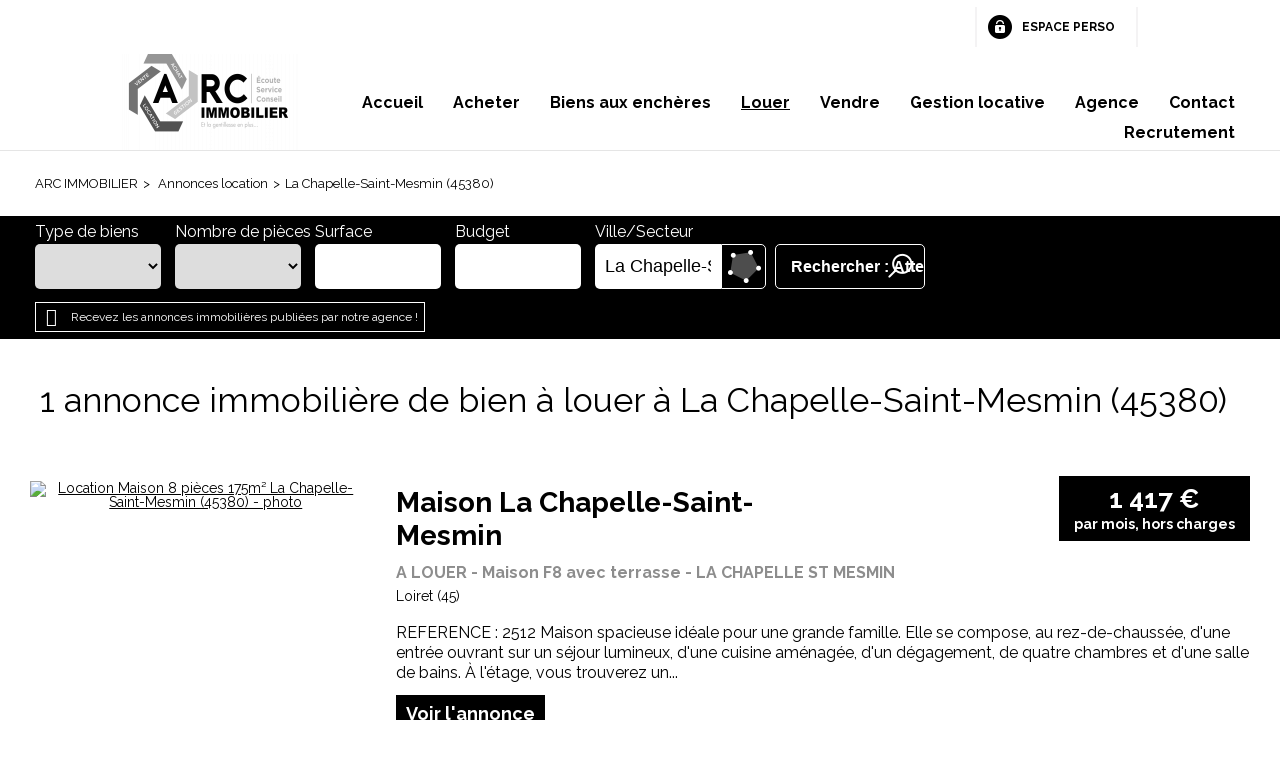

--- FILE ---
content_type: text/html;charset=UTF-8
request_url: https://www.arc-immobilier-orleans.fr/annonces-location/la-chapelle-saint-mesmin-45380/
body_size: 7838
content:

<!DOCTYPE HTML>
<html prefix="og: http://ogp.me/ns#" lang="fr"><head>
<meta content="text/html; charset=UTF-8" http-equiv="content-type"/>
<title>Annonces Location La Chapelle-Saint-Mesmin (45380)</title>
<meta name="description" content="Annonces Location à La Chapelle-Saint-Mesmin (45380) avec l'agence immobilière ARC IMMOBILIER, spécialisé dans l'immobilier à La Chapelle-Saint-Mesmin (45380)" />
<link type="text/css" href="/2eacc88cc2f435c8a28d577852410e55/general.css" media="screen, print" rel="stylesheet" />

<link rel="canonical" href="https://www.arc-immobilier-orleans.fr/annonces-location/la-chapelle-saint-mesmin-45380/" />
<script type="text/javascript">
// <![CDATA[
 var TC_GEOOFFRE=true;
var tarteaucitronForceLanguage = document.getElementsByTagName('html')[0].getAttribute('lang');
var tarteaucitronForceCDN='/static/tarteaucitron/';
// ]]>
</script><script src="/b9b9cf5ba2c0901977bb67eb92d098ec/general.js"  async="async" defer="defer"></script>
<meta name="viewport" content="width=device-width, initial-scale=1.0, maximum-scale=1.0">
<link rel="shortcut icon" href="/public/images/favicon231278848018898d9ea6b846060c15a4d2b8f074.jpg"/>
<link rel="icon" href="/public/images/favicon231278848018898d9ea6b846060c15a4d2b8f074.jpg"/>
<link rel="apple-touch-icon" href="/public/images/logo-og48ca405147ec020945e2e9593de2c5afadeca744.png"/>
<script src='/js-data.js'></script>
<meta name='twitter:card' content='summary'>
<meta property="og:title" content="Annonces Location La Chapelle-Saint-Mesmin (45380)" />
<meta property="og:description" content="Annonces Location à La Chapelle-Saint-Mesmin (45380) avec l'agence immobilière ARC IMMOBILIER, spécialisé dans l'immobilier à La Chapelle-Saint-Mesmin (45380)" />
<meta property="og:image" content="https://www.arc-immobilier-orleans.fr/public/images/logo-og48ca405147ec020945e2e9593de2c5afadeca744.png" />
<meta name="twitter:image" content="https://www.arc-immobilier-orleans.fr/public/images/logo-og48ca405147ec020945e2e9593de2c5afadeca744.png" />
<meta property="og:locale" content="fr_FR" />
<meta property="og:type" content="website" />
<meta property="og:site_name" content="ARC IMMOBILIER" />
<meta property="og:url" content="https://www.arc-immobilier-orleans.fr/annonces-location/la-chapelle-saint-mesmin-45380/" />
<script type="text/javascript">
    var TC_GA_KEYS = [];
        TC_GA_KEYS.push('UA-123748459-1');
    
    
</script></head><body class="wbs-la-chapelle-saint-mesmin-45380 wbs-liste wbs-location wbs-offre" >





<div id="fb-root"></div>

<script type="text/javascript">
    var TC_GTM_KEY= 'GTM-PMD9PS9';
</script><div class="container-top">
    <div>
        <div class="ref-txt"></div>
        <div class="social-toolbar "><div class="social-toolbar-zone">
    
    
    
    
    
    
    
    
    
    
    
    
    
    
    
    
    
    
    
    
    
    
    
</div></div>
        
            <div class="block-espace-perso">
                <a href="/mon-espace-perso/index.htm" rel="nofollow">Espace perso</a>
            </div>
                        <div class="block-navbar">
        <button type="button" class="btn-navbar"><span class="icon-bar"></span><span class="icon-bar"></span><span class="icon-bar"></span></button>
        </div>
    </div>
</div>

<div class="container-menu">
    <div>
        <span itemscope itemtype="https://schema.org/Brand"><a class="logo" href="https://www.arc-immobilier-orleans.fr/" title="ARC IMMOBILIER" itemprop="url"></a></span>
            <ul id="menu_main" class="menu nav-bar sousmenu_complexe">
        
            <li ><a href="/" title="Accueil">Accueil</a> <div class="blocks-navigation submenu"><div class="block-navigation navigation-titre-lien column-size-4 align-left">
                    <p>Votre agence immobilière</p>
        
</div><div class="block-navigation navigation-texte-block column-size-3 reset-content">
    <p class="titre-block">Qui sommes nous ?</p>
    <p>ARC IMMOBILIER  vous accompagne pour la construction et la réussite de votre projet immobilier.</p>
<p><a href="/qui-sommes-nous.html">> Présentation de la société</a></p>
<p><a href="/nous-contacter.htm">> Contact et coordonnées</a></p>
</div>
<div class="block-navigation navigation-texte-block column-size-1 reset-content">
    <p class="titre-block">Suivez-nous...</p>
    
<p>Retrouvez toutes nos actualités immobilières</p>

<p><a href="/actualites-immobilieres/">&gt; Nos actualités</a></p>

</div>
<div class="block-navigation navigation-titre-lien column-size-4 align-right">
        
            <a href="/" title="Accueil">> Accueil ARC IMMOBILIER</a>
        
</div></div></li>
        
            <li ><a href="/annonces-vente/" title="Acheter">Acheter</a> <div class="blocks-navigation submenu"><div class="block-navigation navigation-titre-lien column-size-4 align-left">
                    <p>Annonces immobilières à vendre</p>
        
</div><div class="block-navigation navigation-type-bien-piece column-size-1">
    <p class="titre-block">Type de bien</p>
            <ul>
                            <li>
                    <a href="/annonces-vente/appartement/" title="Appartements" class="type-bien">Appartements</a>
                    
                        <ul>
                                                                                        <li><a href="/annonces-vente/appartement/p1/" title="Appartements 1 pièce">1 pièce</a></li>
                                                                                            <li>&nbsp;|&nbsp;<a href="/annonces-vente/appartement/p2/" title="Appartements 2 pièces">2 pièces</a></li>
                                                                                            <li>&nbsp;|&nbsp;<a href="/annonces-vente/appartement/p3/" title="Appartements 3 pièces">3 pièces</a></li>
                                                                                            <li>&nbsp;|&nbsp;<a href="/annonces-vente/appartement/p4/" title="Appartements 4 pièces">4 pièces</a></li>
                                                                                            <li>&nbsp;|&nbsp;<a href="/annonces-vente/appartement/p5/" title="Appartements 5 pièces et plus">5 pièces et plus</a></li>
                                                                                    </ul>
                                   </li>
                        <li>
                    <a href="/annonces-vente/maison/" title="Maisons" class="type-bien">Maisons</a>
                    
                        <ul>
                                                                                        <li><a href="/annonces-vente/maison/p3/" title="Maisons 3 pièces">3 pièces</a></li>
                                                                                            <li>&nbsp;|&nbsp;<a href="/annonces-vente/maison/p4/" title="Maisons 4 pièces">4 pièces</a></li>
                                                                                            <li>&nbsp;|&nbsp;<a href="/annonces-vente/maison/p5/" title="Maisons 5 pièces et plus">5 pièces et plus</a></li>
                                                                                    </ul>
                                   </li>
                        <li>
                    <a href="/annonces-vente/terrain/" title="Terrains" class="type-bien">Terrains</a>
                                   </li>
                        <li>
                    <a href="/annonces-vente/garage/" title="Garages" class="type-bien">Garages</a>
                                   </li>
                        <li>
                    <a href="/annonces-vente/immeuble/" title="Immeubles" class="type-bien">Immeubles</a>
                                   </li>
                        <li>
                    <a href="/annonces-vente/local-commercial/" title="Local commercial" class="type-bien">Local commercial</a>
                                   </li>
                        <li>
                    <a href="/annonces-vente/fonds-de-commerce/" title="Fonds de commerce" class="type-bien">Fonds de commerce</a>
                                   </li>
            </ul>
</div><div class="block-navigation navigation-liste-bien column-size-1">
    <p class="titre-block">Situation</p>
                        <ul>
                                    <li>
                        <a href="/annonces-vente/la-chapelle-saint-mesmin-45380/" title="Vente La Chapelle-Saint-Mesmin (45380)">Vente La Chapelle-Saint-Mesmin (45380)</a>
                    </li>
                                    <li>
                        <a href="/annonces-vente/orleans-45000/" title="Vente Orléans (45000)">Vente Orléans (45000)</a>
                    </li>
                                    <li>
                        <a href="/annonces-vente/saint-jean-de-la-ruelle-45140/" title="Vente Saint-Jean-de-la-Ruelle (45140)">Vente Saint-Jean-de-la-Ruelle (45140)</a>
                    </li>
                                    <li>
                        <a href="/annonces-vente/chaingy-45380/" title="Vente Chaingy (45380)">Vente Chaingy (45380)</a>
                    </li>
                                    <li>
                        <a href="/annonces-vente/fleury-les-aubrais-45400/" title="Vente Fleury-les-Aubrais (45400)">Vente Fleury-les-Aubrais (45400)</a>
                    </li>
                                    <li>
                        <a href="/annonces-vente/olivet-45160/" title="Vente Olivet (45160)">Vente Olivet (45160)</a>
                    </li>
                                    <li>
                        <a href="/annonces-vente/baccon-45130/" title="Vente Baccon (45130)">Vente Baccon (45130)</a>
                    </li>
                                    <li>
                        <a href="/annonces-vente/gidy-45520/" title="Vente Gidy (45520)">Vente Gidy (45520)</a>
                    </li>
                                    <li>
                        <a href="/annonces-vente/jouy-le-potier-45370/" title="Vente Jouy-le-Potier (45370)">Vente Jouy-le-Potier (45370)</a>
                    </li>
                                    <li>
                        <a href="/annonces-vente/meung-sur-loire-45130/" title="Vente Meung-sur-Loire (45130)">Vente Meung-sur-Loire (45130)</a>
                    </li>
                
            </ul>
            </div>
<div class="block-navigation navigation-bien column-size-2">
<p class="titre-block">Nouveautés</p>
    <div class="offre-block navigation-col">
        <p class="titre-offre"><a href="/annonces-vente/appartement-1-piece-olivet-861638.htm"  title="Vente Appartement 1 pièce 33m² Olivet">Appartement Olivet</a></p>
                    <p class="prix">99 900 €</p>
        
        <p class="photo ">

                <a rel="nofollow" href="/annonces-vente/appartement-1-piece-olivet-861638.htm" class="photo" title="Vente Appartement 1 pièce 33m² Olivet">
                                            <img src="https://photos.rodacom.net/resize/c5_4595_photos_ad850959da43925b280e7658920bf35bb1c3887d.jpg?width=340&amp;height=240&amp;mode=cropmax" alt="Vente Appartement 1 pièce 33m² Olivet - Photo 1" title="Vente Appartement 1 pièce 33m² Olivet - Photo 1" />
                                    </a>

        </p>
    </div>
    <div class="offre-block navigation-col">
        <p class="titre-offre"><a href="/annonces-vente/appartement-2-pieces-orleans-861637.htm"  title="Vente Appartement 2 pièces 38m² Orléans">Appartement Orléans</a></p>
                    <p class="prix">110 800 €</p>
        
        <p class="photo ">

                <a rel="nofollow" href="/annonces-vente/appartement-2-pieces-orleans-861637.htm" class="photo" title="Vente Appartement 2 pièces 38m² Orléans">
                                            <img src="https://photos.rodacom.net/resize/c5_4595_photos_7662525df5b2c4f503b17fc87a23a61f5c7f90ac.jpg?width=340&amp;height=240&amp;mode=cropmax" alt="Vente Appartement 2 pièces 38m² Orléans - Photo 1" title="Vente Appartement 2 pièces 38m² Orléans - Photo 1" />
                                    </a>

        </p>
    </div>
</div><div class="block-navigation navigation-texte-block column-size-4 reset-content">
    
    
<p><a href="/achat-immobilier.html">&gt; Retrouvez nos conseils et services</a></p>

</div>
<div class="block-navigation navigation-titre-lien column-size-4 align-right">
        
            <a href="/annonces-vente/" title="> Retrouvez toutes nos annonces immobilières à la vente" rel="nofollow">> Retrouvez toutes nos annonces immobilières à la vente</a>
        
</div></div></li>
        
            <li ><a href="/portfolio/">Biens aux enchères</a> </li>
        
            <li class="active"><a href="/annonces-location/" title="Annonces à louer">Louer</a> <div class="blocks-navigation submenu"><div class="block-navigation navigation-titre-lien column-size-4 align-left">
                    <p>Annonces immobilières de biens à louer</p>
        
</div><div class="block-navigation navigation-type-bien-piece column-size-1">
    <p class="titre-block">Type de bien</p>
            <ul>
                            <li>
                    <a href="/annonces-location/appartement/" title="Appartements" class="type-bien">Appartements</a>
                    
                        <ul>
                                                                                        <li><a href="/annonces-location/appartement/p1/" title="Appartements 1 pièce">1 pièce</a></li>
                                                                                            <li>&nbsp;|&nbsp;<a href="/annonces-location/appartement/p2/" title="Appartements 2 pièces">2 pièces</a></li>
                                                                                            <li>&nbsp;|&nbsp;<a href="/annonces-location/appartement/p3/" title="Appartements 3 pièces">3 pièces</a></li>
                                                                                    </ul>
                                   </li>
                        <li>
                    <a href="/annonces-location/maison/" title="Maisons" class="type-bien">Maisons</a>
                    
                        <ul>
                                                                                        <li><a href="/annonces-location/maison/p5/" title="Maisons 5 pièces et plus">5 pièces et plus</a></li>
                                                                                    </ul>
                                   </li>
                        <li>
                    <a href="/annonces-location/garage/" title="Garages" class="type-bien">Garages</a>
                                   </li>
                        <li>
                    <a href="/annonces-location/bureaux/" title="Bureaux" class="type-bien">Bureaux</a>
                                   </li>
                        <li>
                    <a href="/annonces-location/local-commercial/" title="Local commercial" class="type-bien">Local commercial</a>
                                   </li>
                        <li>
                    <a href="/annonces-location/local-industriel/" title="Local industriel" class="type-bien">Local industriel</a>
                                   </li>
                        <li>
                    <a href="/annonces-location/fonds-de-commerce/" title="Fonds de commerce" class="type-bien">Fonds de commerce</a>
                                   </li>
                        <li>
                    <a href="/annonces-location/divers/" title="Divers" class="type-bien">Divers</a>
                                   </li>
            </ul>
</div><div class="block-navigation navigation-liste-bien column-size-1">
    <p class="titre-block">Situation</p>
                        <ul>
                                    <li>
                        <a href="/annonces-location/orleans-45000/" title="Location Orléans (45000)">Location Orléans (45000)</a>
                    </li>
                                    <li>
                        <a href="/annonces-location/checy-45430/" title="Location Chécy (45430)">Location Chécy (45430)</a>
                    </li>
                                    <li>
                        <a href="/annonces-location/la-chapelle-saint-mesmin-45380/" title="Location La Chapelle-Saint-Mesmin (45380)">Location La Chapelle-Saint-Mesmin (45380)</a>
                    </li>
                                    <li>
                        <a href="/annonces-location/orleans-45100/" title="Location Orléans (45100)">Location Orléans (45100)</a>
                    </li>
                                    <li>
                        <a href="/annonces-location/saint-ay-45130/" title="Location Saint-Ay (45130)">Location Saint-Ay (45130)</a>
                    </li>
                
            </ul>
            </div>
<div class="block-navigation navigation-bien column-size-2">
<p class="titre-block">Nouveautés</p>
    <div class="offre-block navigation-col">
        <p class="titre-offre"><a href="/annonces-location/appartement-3-pieces-saint-ay-861908.htm"  title="Location Appartement 3 pièces 73m² Saint-Ay (45130)">Appartement Saint-Ay</a></p>
                    <p class="prix">700 € <span class="mentionLocation">par mois, hors charges</span></p>
        
        <p class="photo ">

                <a rel="nofollow" href="/annonces-location/appartement-3-pieces-saint-ay-861908.htm" class="photo" title="Location Appartement 3 pièces 73m² Saint-Ay (45130)">
                                            <img src="https://photos.rodacom.net/resize/c5_4595_photos_355e90a6f2df7933dfdef8b89f91b16f32895c47.jpg?width=340&amp;height=240&amp;mode=cropmax" alt="Location Appartement 3 pièces 73m² Saint-Ay (45130) - Photo 1" title="Location Appartement 3 pièces 73m² Saint-Ay (45130) - Photo 1" />
                                    </a>

        </p>
    </div>
    <div class="offre-block navigation-col">
        <p class="titre-offre"><a href="/annonces-location/appartement-2-pieces-checy-862575.htm"  title="Location Appartement 2 pièces 43m² Chécy (45430)">Appartement Chécy</a></p>
                    <p class="prix">630 € <span class="mentionLocation">par mois, hors charges</span></p>
        
        <p class="photo ">

                <a rel="nofollow" href="/annonces-location/appartement-2-pieces-checy-862575.htm" class="photo" title="Location Appartement 2 pièces 43m² Chécy (45430)">
                                            <img src="https://photos.rodacom.net/resize/c5_4595_photos_0b9bd37db2e9cb63726d1ed5579da84ff91dea99.jpg?width=340&amp;height=240&amp;mode=cropmax" alt="Location Appartement 2 pièces 43m² Chécy (45430) - Photo 1" title="Location Appartement 2 pièces 43m² Chécy (45430) - Photo 1" />
                                    </a>

        </p>
    </div>
</div><div class="block-navigation navigation-texte-block column-size-4 reset-content">
    
    
<p><a href="https://www.arc-immobilier-orleans.fr/location-immobiliere.html">&gt; Retrouvez nos conseils aux locataires</a></p>

<p> </p>

</div>
<div class="block-navigation navigation-titre-lien column-size-4 align-right">
        
            <a href="/annonces-location/" title="Annonces locations immobilières">> Retrouvez toutes nos annonces immobilières à la location</a>
        
</div></div></li>
        
            <li ><a href="/formulaire-contact/estimation.html" title="Vendre">Vendre</a> <div class="blocks-navigation submenu"><div class="block-navigation navigation-titre-lien column-size-4 align-left">
                    <p>Proposer mon bien à la vente</p>
        
</div><div class="block-navigation navigation-texte-block column-size-3 reset-content">
    
    
<p>Vous êtes propriétaire d'un appartement, d'une maison, d'un terrain, d'un garage ou d'un commerce et vous souhaitez obtenir une estimation pour connaître sa valeur ?</p>

<p>Confiez-nous votre bien immobilier pour obtenir une estimation de la valeur de votre bien au prix du marché actuel et vendre votre bien immobilier dans les meilleurs délais.</p>

<p><a href="/vente-immobiliere.html">&gt; Découvrez nos services pour la vente de votre bien immobilier</a></p>

</div>
<div class="block-navigation navigation-texte-block column-size-1 reset-content">
    <p class="titre-block">Estimation de valeur</p>
    <p>Vous souhaitez connaître la valeur de votre bien immobilier par rapport aux prix du marché actuel ?</p>
<p><a href="/formulaire-contact/estimation.html">> Décrivez-nous votre bien</a></p>
</div>
<div class="block-navigation navigation-titre-lien column-size-4 align-right">
        
            <a href="/formulaire-contact/estimation.html" title="Proposer mon bien à la vente">> Proposer mon bien à la vente</a>
        
</div></div></li>
        
            <li ><a href="/gestion-locative.html" title="Gestion locative">Gestion locative</a> <div class="blocks-navigation submenu"><div class="block-navigation navigation-titre-lien column-size-4 align-left">
                    <p>Gestion locative de votre bien immobilier</p>
        
</div><div class="block-navigation navigation-texte-block column-size-3 reset-content">
    
    
<p>Vous souhaitez faire gérer votre bien immobilier: recherche de locataire, étude des dossiers, signature du bail, gestion quotidienne du bien... ?</p>

<p>Confier la gestion de votre bien à notre agence vous permet de louer votre maison, appartement ou local commercial en toute sérénité.</p>

</div>
<div class="block-navigation navigation-texte-block column-size-1 reset-content">
    <p class="titre-block">Extranet Gestion Locative</p>
    
<p><a href="https://adbnet.krier.fr/login.aspx?url=/" target="_blank">&gt; Accès à votre espace client </a></p>

</div>
<div class="block-navigation navigation-titre-lien column-size-4 align-right">
        
            <a href="/gestion-locative.html" title="Découvez nos services de gestion locative">> Découvez nos services de gestion locative</a>
        
</div></div></li>
        
            <li ><a href="/qui-sommes-nous.html" title="Agence">Agence</a> <div class="blocks-navigation submenu"><div class="block-navigation navigation-titre-lien column-size-4 align-left">
                    <p>ARC IMMOBILIER</p>
        
</div><div class="block-navigation navigation-texte-block column-size-3 reset-content">
    
    <p>ARC IMMOBILIER  est un professionnel de l'immobilier qui vous
    accompagne et vous conseille pour la réalisation de votre
    projet immobilier. Nos spécialistes de l'immobilier sont à votre disposition pour toute question sur un bien
    immobilier (appartement, maison, terrain) ou pour l'évaluation de la valeur de votre bien immobilier.</p>
</div>
<div class="block-navigation navigation-texte-block column-size-1 reset-content">
    
    <p>Vous souhaitez nous contacter ou nous rencontrer ?</p>
<p><a href="/agences-immobilieres/">> Retrouvez toutes nos coordonnées</a></p>
</div>
<div class="block-navigation navigation-titre-lien column-size-4 align-right">
        
            <a href="/qui-sommes-nous.html" title="Découvrez ARC IMMOBILIER">> Découvrez ARC IMMOBILIER</a>
        
</div></div></li>
        
            <li ><a href="/nous-contacter.htm" title="Contactez nous">Contact</a> <div class="blocks-navigation submenu"><div class="block-navigation navigation-titre-lien column-size-4 align-left">
                    <p>Contactez ARC IMMOBILIER</p>
        
</div><div class="block-navigation navigation-texte-block column-size-4 reset-content">
    
    
<p>Contactez ARC IMMOBILIER pour un renseignement, programmer une visite ou nous confier votre bien immobilier. Nous vous répondrons dans les meilleurs délais à propos de votre projet immobilier.</p>

</div>
<div class="block-navigation navigation-agence column-size-1" itemscope="" itemtype="https://schema.org/RealEstateAgent">
    <meta itemprop="image" content="https://www.arc-immobilier-orleans.fr/public/images/logo-og48ca405147ec020945e2e9593de2c5afadeca744.png"/>
    <meta itemprop="priceRange" content="30.00-1248000.00"/>
    
    <p class="titre-agence" itemprop="name">Arc Immobilier La Chapelle-Orléans</p>    <div itemprop="address" itemscope="" itemtype="https://schema.org/PostalAddress">
                    <p class="adresse" itemprop="streetAddress">130 route d'Orléans</p>
        
                    <p class="commune"><span itemprop="postalCode">45380</span> <span itemprop="addressLocality">La Chapelle-Saint-Mesmin</span></p>
        
    </div>
            <p class="telephone" itemprop="telephone"><span class="label">Tél. : </span>02 38 72 71 43</p>
    
    <p class="link-agence"><a href="/agence-immobiliere-la-chapelle-saint-mesmin-678.htm" title="Coordonnées et horaires de l'agence Arc Immobilier La Chapelle-Orléans" itemprop="url">Coordonnées et horaires</a></p>
</div>
<div class="block-navigation navigation-titre-lien column-size-4 align-right">
        
            <a href="/nous-contacter.htm" title="Contactez-nous">> Contactez-nous</a>
        
</div></div></li>
        
            <li ><a href="/rejoignez-nous.htm" title="Recrutement">Recrutement</a> <div class="blocks-navigation submenu"><div class="block-navigation navigation-titre-lien column-size-4 align-left">
                    <p>Recrutement</p>
        
</div><div class="block-navigation navigation-texte-block column-size-4 reset-content">
    
    
<p>Notre société Arc Immobilier recrute de nouveaux collaborateurs pour travailler dans le secteur de l 'immobilier. Faites-nous parvenir votre candidature pour nous rejoindre.</p>

</div>
<div class="block-navigation navigation-titre-lien column-size-4 align-right">
        
            <a href="/rejoignez-nous.htm" title="> Rejoignez-nous">> Rejoignez-nous</a>
        
</div></div></li>
            </ul>
    </div>
</div>
                <div class="container-content container-ariane">
        <div class="container-content-center small-padding">
            <ol class="ariane" itemscope itemtype="https://schema.org/BreadcrumbList">
                <li itemprop="itemListElement" itemscope itemtype="https://schema.org/ListItem">
                    <a href="/" title="ARC IMMOBILIER" itemprop="item"><span itemprop="name">ARC IMMOBILIER</span></a>
                    <meta itemprop="position" content="1" />
                </li>
                
                    
                        <li itemprop="itemListElement" itemscope itemtype="https://schema.org/ListItem">&gt;
                            <a href="/annonces-location/" title="Annonces location" itemprop="item"><span itemprop="name">Annonces location</span></a>
                            <meta itemprop="position" content="2" />
                        </li>
                    
                
                                            <li itemprop="itemListElement" itemscope itemtype="https://schema.org/ListItem">
                            &gt;<span itemprop="name">La Chapelle-Saint-Mesmin (45380)</span>
                            <meta itemprop="position" content="3" />
                        </li>
                    
                            </ol>
        </div>
    </div>
    <div class="container-moteur" >
        <div class="block_img_flat">
                



















<div class="container-block-moteur">
    <div class="block-moteur inactive-page-resultats-programme inactive-page-resultats-locsaisonniere"
         data-initial="Rechercher : Attention site en maintenance, retrouvez l'ensemble de nos biens sur les différentes plateformes immobilières (Bien Ici ,Le Bon Coin ,Seloger)." data-update="Modifier votre recherche"
         data-default-open="false">
        <p id="header_moteur"></p>

        <div class="moteur_items">
            
            <p class="moteur-vente accordeon-vente accordeon-inactive"> Acheter </p>

            <p class="moteur-location accordeon-location  accordeon-inactive"> Louer </p>

            <p class="moteur-viager accordeon-viager accordeon-inactive"> Viager </p>

                        
            <p class="moteur-reference accordeon-reference">Référence</p>
        </div>

        <div class="accordion">
            <div class="div-moteur-offre fields-offre accordeon-active">
                <form data-categorie="location" data-type_bien="" data-nb_pieces="" data-surface="" data-budget="" data-localisation="La Chapelle-Saint-Mesmin (45380)" data-id_polygon="" data-localisation_etendu="0" data-date_dispo="" data-visite_virtuelle="" data-soustype_bien="" action="/annonces" method="GET" id="jforms_offre_recherche"><div class="jforms-hiddens"><input type="hidden" name="id_polygon" id="jforms_offre_recherche_id_polygon" value="">
<input type="hidden" name="localisation_etendu" id="jforms_offre_recherche_localisation_etendu" value="0">
<input type="hidden" name="visite_virtuelle" id="jforms_offre_recherche_visite_virtuelle" value="">
</div>
                                                    <div class="categorie_div ">
                        <span class="jforms-radio jforms-ctl-categorie"><input type="radio" name="categorie" id="jforms_offre_recherche_categorie_0" class="jforms-ctrl-radiobuttons" value="vente"/><label for="jforms_offre_recherche_categorie_0">Acheter</label></span>
<span class="jforms-radio jforms-ctl-categorie"><input type="radio" name="categorie" id="jforms_offre_recherche_categorie_1" class="jforms-ctrl-radiobuttons" value="location" checked="checked"/><label for="jforms_offre_recherche_categorie_1">Louer</label></span>

                    </div>
                                                                                                                                                                                                    <div class="type_bien_div">
                        <label class="jforms-label" for="jforms_offre_recherche_type_bien" id="jforms_offre_recherche_type_bien_label">Type de biens</label>
 <select name="type_bien" id="jforms_offre_recherche_type_bien" class="jforms-ctrl-menulist" size="1">
<option value="" selected="selected"></option>
<option value="maison">Maison</option>
<option value="appartement">Appartement</option>
<option value="terrain">Terrain</option>
<option value="immeuble">Immeuble</option>
<option value="garage">Garage</option>
</select>
                    </div>
                                                                                                                                                                                                                    <div class="nb_pieces_div">
                        <label class="jforms-label" for="jforms_offre_recherche_nb_pieces" id="jforms_offre_recherche_nb_pieces_label">Nombre de pièces</label>
 <select name="nb_pieces" id="jforms_offre_recherche_nb_pieces" class="jforms-ctrl-menulist" size="1">
<option value="" selected="selected"></option>
<option value="1">1</option>
<option value="2">2</option>
<option value="3">3</option>
<option value="4">4</option>
<option value="5">5+</option>
</select>
                    </div>
                                                                                                                                                                                                    <div class="surface_div">
                        <label class="jforms-label" for="jforms_offre_recherche_surface" id="jforms_offre_recherche_surface_label">Surface</label>
 <input name="surface" id="jforms_offre_recherche_surface" class="jforms-ctrl-input" value="" type="text"/>
                    </div>
                                                                                                                                                                                                    <div class="budget_div">
                        <label class="jforms-label" for="jforms_offre_recherche_budget" id="jforms_offre_recherche_budget_label">Budget</label>
 <input name="budget" id="jforms_offre_recherche_budget" class="jforms-ctrl-input" value="" type="text"/>
                    </div>
                                                                                                                                                                                                    <div class="localisation_div">
                        <label class="jforms-label" for="jforms_offre_recherche_localisation" id="jforms_offre_recherche_localisation_label">Ville/Secteur</label>
 <input data-departements="45" data-pays="fr,mq,gf,yt,re,gp" name="localisation" id="jforms_offre_recherche_localisation" class="jforms-ctrl-input" value="La Chapelle-Saint-Mesmin (45380)" type="text"/>
                        <a href="javascript:void(0);"
                           class="deleteLocalisation">Supprimer</a>
                                                    <a href="#mapSecteur" class="showmap offre"
                               title="Dessiner sur la carte">Dessiner sur la carte</a>
                        
                    </div>
                                                                    <div class="submit_div">
                        <input name="submit" id="jforms_offre_recherche_submit" class="jforms-submit" type="submit" value="Rechercher : Attention site en maintenance, retrouvez l'ensemble de nos biens sur les différentes plateformes immobilières (Bien Ici ,Le Bon Coin ,Seloger)."/>
                    </div>
                </form>            </div>


                        
            <div class="div-moteur-reference fields-reference block-moteur-reference">
                <div>
    <form action="/reference/" method="GET" id="jforms_offre_recherchereference">        
            <div class="reference_div">
        <label class="jforms-label" for="jforms_offre_recherchereference_reference" id="jforms_offre_recherchereference_reference_label">Référence</label>
        <input name="reference" id="jforms_offre_recherchereference_reference" class="jforms-ctrl-input" value="" type="text"/>
    </div>
    
        <div class="submit_div">
        <input name="submit" id="jforms_offre_recherchereference_submit" class="jforms-submit" type="submit" value="Rechercher : Attention site en maintenance, retrouvez l'ensemble de nos biens sur les différentes plateformes immobilières (Bien Ici ,Le Bon Coin ,Seloger)."/>
    </div>
    </form></div>            </div>
        </div>
        <div class="alerte-rapide-popin">
    <a id="btn_popup_form_alerte_rapide"
       data-mfp-src="/creation-rapide-alerte-email.htm?categorie=location&amp;localisation=La+Chapelle-Saint-Mesmin+%2845380%29&amp;localisation_etendu=0"
       href="/creer-une-alerte-email.htm" rel="nofollow">Recevez les annonces immobilières publiées par notre agence !</a>
</div>        <script type="text/javascript">
            var txt_secteur = "1 secteur défini";
            var default_latitude = 45.1816;
            var default_longitude = 5.71966;
            var default_zoom = 10;
            lang = "fr";

        </script>
        <div id="mapSecteur" class="mfp-hide white-popup-block">
            <div class="infoMap">
                <div>
                    <button id="drawPolygon">Commencer (ou recommencer)</button>
                </div>
                <div class="astuce"><strong>Astuce
                        :</strong> Pour recommencer, cliquez sur le bouton ci-dessus, puis cliquez sur la carte pour dessiner votre secteur personnalisé.</div>
                <div>
                    <button id="closePolygon">Valider</button>
                </div>
            </div>
            <div id="myMap"></div>
        </div>
    </div>
</div>    </div>
</div>
<div class="container-content contenu">
    

<div class="container-content-center liste-offres-page">
        <h1>1 annonce immobilière de bien à louer à La Chapelle-Saint-Mesmin (45380)</h1>


</div>
    <div class="container-content all-width container-liste-offres-page">
        <ul class="liste-offres">
                            <li id="bien-0-4380-KELLERWILLIAMSFR" itemscope itemtype="https://schema.org/House" >
                    <div class="container-content ">
                        <div class="container-content-center liste-offres-page-li small-padding">

                            <div class="photo-offre  ">
                                <a rel="nofollow" href="/annonces-location/maison-8-pieces-la-chapelle-saint-mesmin-861329.htm"
                                   title="Location Maison 8 pièces 175m² La Chapelle-Saint-Mesmin (45380)">
                                    
                                        <img class="lazy"
                                             src="/static/images/lazy-background.svg" data-src="https://photos.rodacom.net/resize/c5_4595_photos_a25670de6ead4d9ae190697b2803cd81c6035ef0.jpg?width=340&amp;height=240&amp;mode=cropmax"
                                             alt="Location Maison 8 pièces 175m² La Chapelle-Saint-Mesmin (45380) - photo"
                                             title="Location Maison 8 pièces 175m² La Chapelle-Saint-Mesmin (45380) - photo" itemprop="image"/>
                                                                    </a>
                                
                                
                            </div>
                            <div class="info-offre">
                                <h2 itemprop="name">
                                    <a href="/annonces-location/maison-8-pieces-la-chapelle-saint-mesmin-861329.htm"
                                       title="Location Maison 8 pièces 175m² La Chapelle-Saint-Mesmin (45380)">
                                                                                    Maison
                                                                                La Chapelle-Saint-Mesmin                                    </a>
                                </h2>
                                                                    <h3 class="accroche">A LOUER - Maison F8 avec terrasse - LA CHAPELLE ST MESMIN</h3>
                                
                                                                                                                                                <h4>Loiret (45)</h4>
                                    
                                                                                                    <p class="description" itemprop="description">REFERENCE : 2512

Maison spacieuse idéale pour une grande famille. Elle se compose, au rez-de-chaussée, d'une entrée ouvrant sur un séjour lumineux, d'une cuisine aménagée, d'un dégagement, de quatre chambres et d'une salle de bains.

À l'étage, vous trouverez un...</p>
                                
                                                                    <p class="prix" itemscope itemtype="https://schema.org/Offer">
                                        <span itemprop='price' content='1417' >1 417</span> <span itemprop='priceCurrency' content='EUR' >€</span> <span class="mentionLocation">par mois, hors charges</span>
                                                                                                                            <link itemprop="availability" href="https://schema.org/InStock" />
                                                                            </p>
                                
                                <p class="lien-detail"><a rel="nofollow"
                                                          href="/annonces-location/maison-8-pieces-la-chapelle-saint-mesmin-861329.htm"
                                                          title="Location Maison 8 pièces 175m² La Chapelle-Saint-Mesmin (45380)" itemprop="url">Voir l'annonce</a>
                                </p>
                                                                    <div class="hidden" itemprop="address" itemscope itemtype="https://schema.org/PostalAddress">
                                            <meta itemprop="postalCode" content="45380" />
                                            <meta itemprop="addressLocality" content="La Chapelle-Saint-Mesmin" />
                                    </div>
                                
                            </div>
                        </div>
                    </div>
                </li>
                    </ul>
    </div>
    <div class="container-content all-width container-pagination-offre">
        <div class="container-content-center no-padding pagination-offre">
                    </div>
    </div>

</div>

<div class="container-content all-width container-bottom">
    <div class="container-accesrapide">
    <div class="blocks-navigation submenu"><div class="block-navigation navigation-liste-bien column-size-1">
    <p class="titre-block">Maison à vendre</p>
                        <ul>
                                    <li>
                        <a href="/annonces-vente/maison-la-chapelle-saint-mesmin-45380/" title="Maison La Chapelle-Saint-Mesmin (45380)">Maison La Chapelle-Saint-Mesmin (45380)</a>
                    </li>
                                    <li>
                        <a href="/annonces-vente/maison-saint-jean-de-la-ruelle-45140/" title="Maison Saint-Jean-de-la-Ruelle (45140)">Maison Saint-Jean-de-la-Ruelle (45140)</a>
                    </li>
                                    <li>
                        <a href="/annonces-vente/maison-chaingy-45380/" title="Maison Chaingy (45380)">Maison Chaingy (45380)</a>
                    </li>
                                    <li>
                        <a href="/annonces-vente/maison-fleury-les-aubrais-45400/" title="Maison Fleury-les-Aubrais (45400)">Maison Fleury-les-Aubrais (45400)</a>
                    </li>
                                    <li>
                        <a href="/annonces-vente/maison-gidy-45520/" title="Maison Gidy (45520)">Maison Gidy (45520)</a>
                    </li>
                                    <li>
                        <a href="/annonces-vente/maison-jouy-le-potier-45370/" title="Maison Jouy-le-Potier (45370)">Maison Jouy-le-Potier (45370)</a>
                    </li>
                
            </ul>
            </div>
<div class="block-navigation navigation-liste-bien column-size-1">
    <p class="titre-block">Appartement à vendre</p>
                        <ul>
                                    <li>
                        <a href="/annonces-vente/appartement-orleans-45000/" title="Appartement Orléans (45000)">Appartement Orléans (45000)</a>
                    </li>
                                    <li>
                        <a href="/annonces-vente/appartement-olivet-45160/" title="Appartement Olivet (45160)">Appartement Olivet (45160)</a>
                    </li>
                                    <li>
                        <a href="/annonces-vente/appartement-saint-jean-de-la-ruelle-45140/" title="Appartement Saint-Jean-de-la-Ruelle (45140)">Appartement Saint-Jean-de-la-Ruelle (45140)</a>
                    </li>
                                    <li>
                        <a href="/annonces-vente/appartement-fleury-les-aubrais-45400/" title="Appartement Fleury-les-Aubrais (45400)">Appartement Fleury-les-Aubrais (45400)</a>
                    </li>
                                    <li>
                        <a href="/annonces-vente/appartement-orleans-45100/" title="Appartement Orléans (45100)">Appartement Orléans (45100)</a>
                    </li>
                                    <li>
                        <a href="/annonces-vente/appartement-saint-cyr-en-val-45590/" title="Appartement Saint-Cyr-en-Val (45590)">Appartement Saint-Cyr-en-Val (45590)</a>
                    </li>
                                    <li>
                        <a href="/annonces-vente/appartement-saint-jean-de-braye-45800/" title="Appartement Saint-Jean-de-Braye (45800)">Appartement Saint-Jean-de-Braye (45800)</a>
                    </li>
                                    <li>
                        <a href="/annonces-vente/appartement-saint-jean-le-blanc-45650/" title="Appartement Saint-Jean-le-Blanc (45650)">Appartement Saint-Jean-le-Blanc (45650)</a>
                    </li>
                
            </ul>
            </div>
<div class="block-navigation navigation-liste-bien column-size-1">
    <p class="titre-block">Maison à louer</p>
                        <ul>
                                    <li>
                        <a href="/annonces-location/maison-la-chapelle-saint-mesmin-45380/" title="Maison La Chapelle-Saint-Mesmin (45380)">Maison La Chapelle-Saint-Mesmin (45380)</a>
                    </li>
                
            </ul>
            </div>
<div class="block-navigation navigation-liste-bien column-size-1">
    <p class="titre-block">Appartement à louer</p>
                        <ul>
                                    <li>
                        <a href="/annonces-location/appartement-orleans-45000/" title="Appartement Orléans (45000)">Appartement Orléans (45000)</a>
                    </li>
                                    <li>
                        <a href="/annonces-location/appartement-checy-45430/" title="Appartement Chécy (45430)">Appartement Chécy (45430)</a>
                    </li>
                                    <li>
                        <a href="/annonces-location/appartement-saint-ay-45130/" title="Appartement Saint-Ay (45130)">Appartement Saint-Ay (45130)</a>
                    </li>
                
            </ul>
            </div>
</div>
</div>    <div class="container-menu-bottom">
        <div>
            <div class="nom-agence">ARC IMMOBILIER</div>
            <div class="menu-bottom">    <ul id="menu_bottom" class="menu nav-bar sousmenu_complexe">
        
            <li ><a href="/mentions-legales.html" title="Mentions légales" rel="nofollow">Mentions légales</a> </li>
        
            <li ><a href="/honoraires.html" title="Honoraires" rel="nofollow">Honoraires</a> </li>
        
            <li ><a href="/plan-du-site.htm" title="Plan du site">Plan du site</a> </li>
        
            <li ><a href="/mon-espace-perso/index.htm" title="Espace perso" rel="nofollow">Espace perso</a> </li>
        
            <li ><a href="#tarteaucitron" rel="nofollow">Gestion des cookies</a> </li>
            </ul>
</div>
            <div class="back-to-top"><a href="#">Retour en haut de la page</a></div>
        </div>
    </div>
    <div class="container-footer-social">
        <div class="social-toolbar no-rating"><div class="social-toolbar-zone">
    
    
    
    
    
    
    
    
    
    
    
    
    
    
    
    
    
    
    
    
    
    
    
</div></div>
    </div>
    <div class="container-footer">
        <div>
            <div class="link-ref"></div>
            
                <div class="rodacom">Réalisation Rodacom</div>
            
        </div>
    </div>
</div>
<!-- rodacom check --></body></html>